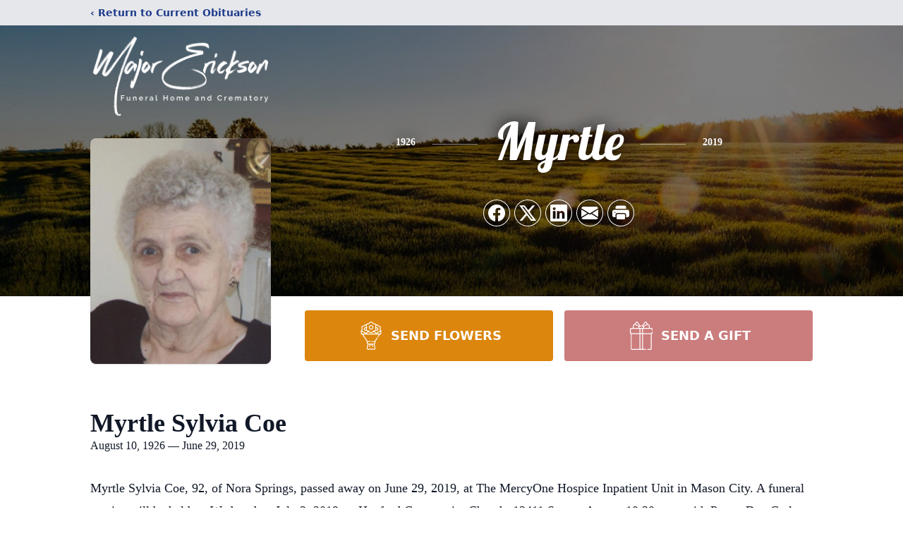

--- FILE ---
content_type: text/html; charset=utf-8
request_url: https://www.google.com/recaptcha/enterprise/anchor?ar=1&k=6Lf67nIjAAAAAJhqlfnjyBDL-a7ss0PY9F-dmfHT&co=aHR0cHM6Ly93d3cubWFqb3Jlcmlja3NvbmZ1bmVyYWxob21lLmNvbTo0NDM.&hl=en&type=image&v=PoyoqOPhxBO7pBk68S4YbpHZ&theme=light&size=invisible&badge=bottomright&anchor-ms=20000&execute-ms=30000&cb=rksxf1w8s1ya
body_size: 48859
content:
<!DOCTYPE HTML><html dir="ltr" lang="en"><head><meta http-equiv="Content-Type" content="text/html; charset=UTF-8">
<meta http-equiv="X-UA-Compatible" content="IE=edge">
<title>reCAPTCHA</title>
<style type="text/css">
/* cyrillic-ext */
@font-face {
  font-family: 'Roboto';
  font-style: normal;
  font-weight: 400;
  font-stretch: 100%;
  src: url(//fonts.gstatic.com/s/roboto/v48/KFO7CnqEu92Fr1ME7kSn66aGLdTylUAMa3GUBHMdazTgWw.woff2) format('woff2');
  unicode-range: U+0460-052F, U+1C80-1C8A, U+20B4, U+2DE0-2DFF, U+A640-A69F, U+FE2E-FE2F;
}
/* cyrillic */
@font-face {
  font-family: 'Roboto';
  font-style: normal;
  font-weight: 400;
  font-stretch: 100%;
  src: url(//fonts.gstatic.com/s/roboto/v48/KFO7CnqEu92Fr1ME7kSn66aGLdTylUAMa3iUBHMdazTgWw.woff2) format('woff2');
  unicode-range: U+0301, U+0400-045F, U+0490-0491, U+04B0-04B1, U+2116;
}
/* greek-ext */
@font-face {
  font-family: 'Roboto';
  font-style: normal;
  font-weight: 400;
  font-stretch: 100%;
  src: url(//fonts.gstatic.com/s/roboto/v48/KFO7CnqEu92Fr1ME7kSn66aGLdTylUAMa3CUBHMdazTgWw.woff2) format('woff2');
  unicode-range: U+1F00-1FFF;
}
/* greek */
@font-face {
  font-family: 'Roboto';
  font-style: normal;
  font-weight: 400;
  font-stretch: 100%;
  src: url(//fonts.gstatic.com/s/roboto/v48/KFO7CnqEu92Fr1ME7kSn66aGLdTylUAMa3-UBHMdazTgWw.woff2) format('woff2');
  unicode-range: U+0370-0377, U+037A-037F, U+0384-038A, U+038C, U+038E-03A1, U+03A3-03FF;
}
/* math */
@font-face {
  font-family: 'Roboto';
  font-style: normal;
  font-weight: 400;
  font-stretch: 100%;
  src: url(//fonts.gstatic.com/s/roboto/v48/KFO7CnqEu92Fr1ME7kSn66aGLdTylUAMawCUBHMdazTgWw.woff2) format('woff2');
  unicode-range: U+0302-0303, U+0305, U+0307-0308, U+0310, U+0312, U+0315, U+031A, U+0326-0327, U+032C, U+032F-0330, U+0332-0333, U+0338, U+033A, U+0346, U+034D, U+0391-03A1, U+03A3-03A9, U+03B1-03C9, U+03D1, U+03D5-03D6, U+03F0-03F1, U+03F4-03F5, U+2016-2017, U+2034-2038, U+203C, U+2040, U+2043, U+2047, U+2050, U+2057, U+205F, U+2070-2071, U+2074-208E, U+2090-209C, U+20D0-20DC, U+20E1, U+20E5-20EF, U+2100-2112, U+2114-2115, U+2117-2121, U+2123-214F, U+2190, U+2192, U+2194-21AE, U+21B0-21E5, U+21F1-21F2, U+21F4-2211, U+2213-2214, U+2216-22FF, U+2308-230B, U+2310, U+2319, U+231C-2321, U+2336-237A, U+237C, U+2395, U+239B-23B7, U+23D0, U+23DC-23E1, U+2474-2475, U+25AF, U+25B3, U+25B7, U+25BD, U+25C1, U+25CA, U+25CC, U+25FB, U+266D-266F, U+27C0-27FF, U+2900-2AFF, U+2B0E-2B11, U+2B30-2B4C, U+2BFE, U+3030, U+FF5B, U+FF5D, U+1D400-1D7FF, U+1EE00-1EEFF;
}
/* symbols */
@font-face {
  font-family: 'Roboto';
  font-style: normal;
  font-weight: 400;
  font-stretch: 100%;
  src: url(//fonts.gstatic.com/s/roboto/v48/KFO7CnqEu92Fr1ME7kSn66aGLdTylUAMaxKUBHMdazTgWw.woff2) format('woff2');
  unicode-range: U+0001-000C, U+000E-001F, U+007F-009F, U+20DD-20E0, U+20E2-20E4, U+2150-218F, U+2190, U+2192, U+2194-2199, U+21AF, U+21E6-21F0, U+21F3, U+2218-2219, U+2299, U+22C4-22C6, U+2300-243F, U+2440-244A, U+2460-24FF, U+25A0-27BF, U+2800-28FF, U+2921-2922, U+2981, U+29BF, U+29EB, U+2B00-2BFF, U+4DC0-4DFF, U+FFF9-FFFB, U+10140-1018E, U+10190-1019C, U+101A0, U+101D0-101FD, U+102E0-102FB, U+10E60-10E7E, U+1D2C0-1D2D3, U+1D2E0-1D37F, U+1F000-1F0FF, U+1F100-1F1AD, U+1F1E6-1F1FF, U+1F30D-1F30F, U+1F315, U+1F31C, U+1F31E, U+1F320-1F32C, U+1F336, U+1F378, U+1F37D, U+1F382, U+1F393-1F39F, U+1F3A7-1F3A8, U+1F3AC-1F3AF, U+1F3C2, U+1F3C4-1F3C6, U+1F3CA-1F3CE, U+1F3D4-1F3E0, U+1F3ED, U+1F3F1-1F3F3, U+1F3F5-1F3F7, U+1F408, U+1F415, U+1F41F, U+1F426, U+1F43F, U+1F441-1F442, U+1F444, U+1F446-1F449, U+1F44C-1F44E, U+1F453, U+1F46A, U+1F47D, U+1F4A3, U+1F4B0, U+1F4B3, U+1F4B9, U+1F4BB, U+1F4BF, U+1F4C8-1F4CB, U+1F4D6, U+1F4DA, U+1F4DF, U+1F4E3-1F4E6, U+1F4EA-1F4ED, U+1F4F7, U+1F4F9-1F4FB, U+1F4FD-1F4FE, U+1F503, U+1F507-1F50B, U+1F50D, U+1F512-1F513, U+1F53E-1F54A, U+1F54F-1F5FA, U+1F610, U+1F650-1F67F, U+1F687, U+1F68D, U+1F691, U+1F694, U+1F698, U+1F6AD, U+1F6B2, U+1F6B9-1F6BA, U+1F6BC, U+1F6C6-1F6CF, U+1F6D3-1F6D7, U+1F6E0-1F6EA, U+1F6F0-1F6F3, U+1F6F7-1F6FC, U+1F700-1F7FF, U+1F800-1F80B, U+1F810-1F847, U+1F850-1F859, U+1F860-1F887, U+1F890-1F8AD, U+1F8B0-1F8BB, U+1F8C0-1F8C1, U+1F900-1F90B, U+1F93B, U+1F946, U+1F984, U+1F996, U+1F9E9, U+1FA00-1FA6F, U+1FA70-1FA7C, U+1FA80-1FA89, U+1FA8F-1FAC6, U+1FACE-1FADC, U+1FADF-1FAE9, U+1FAF0-1FAF8, U+1FB00-1FBFF;
}
/* vietnamese */
@font-face {
  font-family: 'Roboto';
  font-style: normal;
  font-weight: 400;
  font-stretch: 100%;
  src: url(//fonts.gstatic.com/s/roboto/v48/KFO7CnqEu92Fr1ME7kSn66aGLdTylUAMa3OUBHMdazTgWw.woff2) format('woff2');
  unicode-range: U+0102-0103, U+0110-0111, U+0128-0129, U+0168-0169, U+01A0-01A1, U+01AF-01B0, U+0300-0301, U+0303-0304, U+0308-0309, U+0323, U+0329, U+1EA0-1EF9, U+20AB;
}
/* latin-ext */
@font-face {
  font-family: 'Roboto';
  font-style: normal;
  font-weight: 400;
  font-stretch: 100%;
  src: url(//fonts.gstatic.com/s/roboto/v48/KFO7CnqEu92Fr1ME7kSn66aGLdTylUAMa3KUBHMdazTgWw.woff2) format('woff2');
  unicode-range: U+0100-02BA, U+02BD-02C5, U+02C7-02CC, U+02CE-02D7, U+02DD-02FF, U+0304, U+0308, U+0329, U+1D00-1DBF, U+1E00-1E9F, U+1EF2-1EFF, U+2020, U+20A0-20AB, U+20AD-20C0, U+2113, U+2C60-2C7F, U+A720-A7FF;
}
/* latin */
@font-face {
  font-family: 'Roboto';
  font-style: normal;
  font-weight: 400;
  font-stretch: 100%;
  src: url(//fonts.gstatic.com/s/roboto/v48/KFO7CnqEu92Fr1ME7kSn66aGLdTylUAMa3yUBHMdazQ.woff2) format('woff2');
  unicode-range: U+0000-00FF, U+0131, U+0152-0153, U+02BB-02BC, U+02C6, U+02DA, U+02DC, U+0304, U+0308, U+0329, U+2000-206F, U+20AC, U+2122, U+2191, U+2193, U+2212, U+2215, U+FEFF, U+FFFD;
}
/* cyrillic-ext */
@font-face {
  font-family: 'Roboto';
  font-style: normal;
  font-weight: 500;
  font-stretch: 100%;
  src: url(//fonts.gstatic.com/s/roboto/v48/KFO7CnqEu92Fr1ME7kSn66aGLdTylUAMa3GUBHMdazTgWw.woff2) format('woff2');
  unicode-range: U+0460-052F, U+1C80-1C8A, U+20B4, U+2DE0-2DFF, U+A640-A69F, U+FE2E-FE2F;
}
/* cyrillic */
@font-face {
  font-family: 'Roboto';
  font-style: normal;
  font-weight: 500;
  font-stretch: 100%;
  src: url(//fonts.gstatic.com/s/roboto/v48/KFO7CnqEu92Fr1ME7kSn66aGLdTylUAMa3iUBHMdazTgWw.woff2) format('woff2');
  unicode-range: U+0301, U+0400-045F, U+0490-0491, U+04B0-04B1, U+2116;
}
/* greek-ext */
@font-face {
  font-family: 'Roboto';
  font-style: normal;
  font-weight: 500;
  font-stretch: 100%;
  src: url(//fonts.gstatic.com/s/roboto/v48/KFO7CnqEu92Fr1ME7kSn66aGLdTylUAMa3CUBHMdazTgWw.woff2) format('woff2');
  unicode-range: U+1F00-1FFF;
}
/* greek */
@font-face {
  font-family: 'Roboto';
  font-style: normal;
  font-weight: 500;
  font-stretch: 100%;
  src: url(//fonts.gstatic.com/s/roboto/v48/KFO7CnqEu92Fr1ME7kSn66aGLdTylUAMa3-UBHMdazTgWw.woff2) format('woff2');
  unicode-range: U+0370-0377, U+037A-037F, U+0384-038A, U+038C, U+038E-03A1, U+03A3-03FF;
}
/* math */
@font-face {
  font-family: 'Roboto';
  font-style: normal;
  font-weight: 500;
  font-stretch: 100%;
  src: url(//fonts.gstatic.com/s/roboto/v48/KFO7CnqEu92Fr1ME7kSn66aGLdTylUAMawCUBHMdazTgWw.woff2) format('woff2');
  unicode-range: U+0302-0303, U+0305, U+0307-0308, U+0310, U+0312, U+0315, U+031A, U+0326-0327, U+032C, U+032F-0330, U+0332-0333, U+0338, U+033A, U+0346, U+034D, U+0391-03A1, U+03A3-03A9, U+03B1-03C9, U+03D1, U+03D5-03D6, U+03F0-03F1, U+03F4-03F5, U+2016-2017, U+2034-2038, U+203C, U+2040, U+2043, U+2047, U+2050, U+2057, U+205F, U+2070-2071, U+2074-208E, U+2090-209C, U+20D0-20DC, U+20E1, U+20E5-20EF, U+2100-2112, U+2114-2115, U+2117-2121, U+2123-214F, U+2190, U+2192, U+2194-21AE, U+21B0-21E5, U+21F1-21F2, U+21F4-2211, U+2213-2214, U+2216-22FF, U+2308-230B, U+2310, U+2319, U+231C-2321, U+2336-237A, U+237C, U+2395, U+239B-23B7, U+23D0, U+23DC-23E1, U+2474-2475, U+25AF, U+25B3, U+25B7, U+25BD, U+25C1, U+25CA, U+25CC, U+25FB, U+266D-266F, U+27C0-27FF, U+2900-2AFF, U+2B0E-2B11, U+2B30-2B4C, U+2BFE, U+3030, U+FF5B, U+FF5D, U+1D400-1D7FF, U+1EE00-1EEFF;
}
/* symbols */
@font-face {
  font-family: 'Roboto';
  font-style: normal;
  font-weight: 500;
  font-stretch: 100%;
  src: url(//fonts.gstatic.com/s/roboto/v48/KFO7CnqEu92Fr1ME7kSn66aGLdTylUAMaxKUBHMdazTgWw.woff2) format('woff2');
  unicode-range: U+0001-000C, U+000E-001F, U+007F-009F, U+20DD-20E0, U+20E2-20E4, U+2150-218F, U+2190, U+2192, U+2194-2199, U+21AF, U+21E6-21F0, U+21F3, U+2218-2219, U+2299, U+22C4-22C6, U+2300-243F, U+2440-244A, U+2460-24FF, U+25A0-27BF, U+2800-28FF, U+2921-2922, U+2981, U+29BF, U+29EB, U+2B00-2BFF, U+4DC0-4DFF, U+FFF9-FFFB, U+10140-1018E, U+10190-1019C, U+101A0, U+101D0-101FD, U+102E0-102FB, U+10E60-10E7E, U+1D2C0-1D2D3, U+1D2E0-1D37F, U+1F000-1F0FF, U+1F100-1F1AD, U+1F1E6-1F1FF, U+1F30D-1F30F, U+1F315, U+1F31C, U+1F31E, U+1F320-1F32C, U+1F336, U+1F378, U+1F37D, U+1F382, U+1F393-1F39F, U+1F3A7-1F3A8, U+1F3AC-1F3AF, U+1F3C2, U+1F3C4-1F3C6, U+1F3CA-1F3CE, U+1F3D4-1F3E0, U+1F3ED, U+1F3F1-1F3F3, U+1F3F5-1F3F7, U+1F408, U+1F415, U+1F41F, U+1F426, U+1F43F, U+1F441-1F442, U+1F444, U+1F446-1F449, U+1F44C-1F44E, U+1F453, U+1F46A, U+1F47D, U+1F4A3, U+1F4B0, U+1F4B3, U+1F4B9, U+1F4BB, U+1F4BF, U+1F4C8-1F4CB, U+1F4D6, U+1F4DA, U+1F4DF, U+1F4E3-1F4E6, U+1F4EA-1F4ED, U+1F4F7, U+1F4F9-1F4FB, U+1F4FD-1F4FE, U+1F503, U+1F507-1F50B, U+1F50D, U+1F512-1F513, U+1F53E-1F54A, U+1F54F-1F5FA, U+1F610, U+1F650-1F67F, U+1F687, U+1F68D, U+1F691, U+1F694, U+1F698, U+1F6AD, U+1F6B2, U+1F6B9-1F6BA, U+1F6BC, U+1F6C6-1F6CF, U+1F6D3-1F6D7, U+1F6E0-1F6EA, U+1F6F0-1F6F3, U+1F6F7-1F6FC, U+1F700-1F7FF, U+1F800-1F80B, U+1F810-1F847, U+1F850-1F859, U+1F860-1F887, U+1F890-1F8AD, U+1F8B0-1F8BB, U+1F8C0-1F8C1, U+1F900-1F90B, U+1F93B, U+1F946, U+1F984, U+1F996, U+1F9E9, U+1FA00-1FA6F, U+1FA70-1FA7C, U+1FA80-1FA89, U+1FA8F-1FAC6, U+1FACE-1FADC, U+1FADF-1FAE9, U+1FAF0-1FAF8, U+1FB00-1FBFF;
}
/* vietnamese */
@font-face {
  font-family: 'Roboto';
  font-style: normal;
  font-weight: 500;
  font-stretch: 100%;
  src: url(//fonts.gstatic.com/s/roboto/v48/KFO7CnqEu92Fr1ME7kSn66aGLdTylUAMa3OUBHMdazTgWw.woff2) format('woff2');
  unicode-range: U+0102-0103, U+0110-0111, U+0128-0129, U+0168-0169, U+01A0-01A1, U+01AF-01B0, U+0300-0301, U+0303-0304, U+0308-0309, U+0323, U+0329, U+1EA0-1EF9, U+20AB;
}
/* latin-ext */
@font-face {
  font-family: 'Roboto';
  font-style: normal;
  font-weight: 500;
  font-stretch: 100%;
  src: url(//fonts.gstatic.com/s/roboto/v48/KFO7CnqEu92Fr1ME7kSn66aGLdTylUAMa3KUBHMdazTgWw.woff2) format('woff2');
  unicode-range: U+0100-02BA, U+02BD-02C5, U+02C7-02CC, U+02CE-02D7, U+02DD-02FF, U+0304, U+0308, U+0329, U+1D00-1DBF, U+1E00-1E9F, U+1EF2-1EFF, U+2020, U+20A0-20AB, U+20AD-20C0, U+2113, U+2C60-2C7F, U+A720-A7FF;
}
/* latin */
@font-face {
  font-family: 'Roboto';
  font-style: normal;
  font-weight: 500;
  font-stretch: 100%;
  src: url(//fonts.gstatic.com/s/roboto/v48/KFO7CnqEu92Fr1ME7kSn66aGLdTylUAMa3yUBHMdazQ.woff2) format('woff2');
  unicode-range: U+0000-00FF, U+0131, U+0152-0153, U+02BB-02BC, U+02C6, U+02DA, U+02DC, U+0304, U+0308, U+0329, U+2000-206F, U+20AC, U+2122, U+2191, U+2193, U+2212, U+2215, U+FEFF, U+FFFD;
}
/* cyrillic-ext */
@font-face {
  font-family: 'Roboto';
  font-style: normal;
  font-weight: 900;
  font-stretch: 100%;
  src: url(//fonts.gstatic.com/s/roboto/v48/KFO7CnqEu92Fr1ME7kSn66aGLdTylUAMa3GUBHMdazTgWw.woff2) format('woff2');
  unicode-range: U+0460-052F, U+1C80-1C8A, U+20B4, U+2DE0-2DFF, U+A640-A69F, U+FE2E-FE2F;
}
/* cyrillic */
@font-face {
  font-family: 'Roboto';
  font-style: normal;
  font-weight: 900;
  font-stretch: 100%;
  src: url(//fonts.gstatic.com/s/roboto/v48/KFO7CnqEu92Fr1ME7kSn66aGLdTylUAMa3iUBHMdazTgWw.woff2) format('woff2');
  unicode-range: U+0301, U+0400-045F, U+0490-0491, U+04B0-04B1, U+2116;
}
/* greek-ext */
@font-face {
  font-family: 'Roboto';
  font-style: normal;
  font-weight: 900;
  font-stretch: 100%;
  src: url(//fonts.gstatic.com/s/roboto/v48/KFO7CnqEu92Fr1ME7kSn66aGLdTylUAMa3CUBHMdazTgWw.woff2) format('woff2');
  unicode-range: U+1F00-1FFF;
}
/* greek */
@font-face {
  font-family: 'Roboto';
  font-style: normal;
  font-weight: 900;
  font-stretch: 100%;
  src: url(//fonts.gstatic.com/s/roboto/v48/KFO7CnqEu92Fr1ME7kSn66aGLdTylUAMa3-UBHMdazTgWw.woff2) format('woff2');
  unicode-range: U+0370-0377, U+037A-037F, U+0384-038A, U+038C, U+038E-03A1, U+03A3-03FF;
}
/* math */
@font-face {
  font-family: 'Roboto';
  font-style: normal;
  font-weight: 900;
  font-stretch: 100%;
  src: url(//fonts.gstatic.com/s/roboto/v48/KFO7CnqEu92Fr1ME7kSn66aGLdTylUAMawCUBHMdazTgWw.woff2) format('woff2');
  unicode-range: U+0302-0303, U+0305, U+0307-0308, U+0310, U+0312, U+0315, U+031A, U+0326-0327, U+032C, U+032F-0330, U+0332-0333, U+0338, U+033A, U+0346, U+034D, U+0391-03A1, U+03A3-03A9, U+03B1-03C9, U+03D1, U+03D5-03D6, U+03F0-03F1, U+03F4-03F5, U+2016-2017, U+2034-2038, U+203C, U+2040, U+2043, U+2047, U+2050, U+2057, U+205F, U+2070-2071, U+2074-208E, U+2090-209C, U+20D0-20DC, U+20E1, U+20E5-20EF, U+2100-2112, U+2114-2115, U+2117-2121, U+2123-214F, U+2190, U+2192, U+2194-21AE, U+21B0-21E5, U+21F1-21F2, U+21F4-2211, U+2213-2214, U+2216-22FF, U+2308-230B, U+2310, U+2319, U+231C-2321, U+2336-237A, U+237C, U+2395, U+239B-23B7, U+23D0, U+23DC-23E1, U+2474-2475, U+25AF, U+25B3, U+25B7, U+25BD, U+25C1, U+25CA, U+25CC, U+25FB, U+266D-266F, U+27C0-27FF, U+2900-2AFF, U+2B0E-2B11, U+2B30-2B4C, U+2BFE, U+3030, U+FF5B, U+FF5D, U+1D400-1D7FF, U+1EE00-1EEFF;
}
/* symbols */
@font-face {
  font-family: 'Roboto';
  font-style: normal;
  font-weight: 900;
  font-stretch: 100%;
  src: url(//fonts.gstatic.com/s/roboto/v48/KFO7CnqEu92Fr1ME7kSn66aGLdTylUAMaxKUBHMdazTgWw.woff2) format('woff2');
  unicode-range: U+0001-000C, U+000E-001F, U+007F-009F, U+20DD-20E0, U+20E2-20E4, U+2150-218F, U+2190, U+2192, U+2194-2199, U+21AF, U+21E6-21F0, U+21F3, U+2218-2219, U+2299, U+22C4-22C6, U+2300-243F, U+2440-244A, U+2460-24FF, U+25A0-27BF, U+2800-28FF, U+2921-2922, U+2981, U+29BF, U+29EB, U+2B00-2BFF, U+4DC0-4DFF, U+FFF9-FFFB, U+10140-1018E, U+10190-1019C, U+101A0, U+101D0-101FD, U+102E0-102FB, U+10E60-10E7E, U+1D2C0-1D2D3, U+1D2E0-1D37F, U+1F000-1F0FF, U+1F100-1F1AD, U+1F1E6-1F1FF, U+1F30D-1F30F, U+1F315, U+1F31C, U+1F31E, U+1F320-1F32C, U+1F336, U+1F378, U+1F37D, U+1F382, U+1F393-1F39F, U+1F3A7-1F3A8, U+1F3AC-1F3AF, U+1F3C2, U+1F3C4-1F3C6, U+1F3CA-1F3CE, U+1F3D4-1F3E0, U+1F3ED, U+1F3F1-1F3F3, U+1F3F5-1F3F7, U+1F408, U+1F415, U+1F41F, U+1F426, U+1F43F, U+1F441-1F442, U+1F444, U+1F446-1F449, U+1F44C-1F44E, U+1F453, U+1F46A, U+1F47D, U+1F4A3, U+1F4B0, U+1F4B3, U+1F4B9, U+1F4BB, U+1F4BF, U+1F4C8-1F4CB, U+1F4D6, U+1F4DA, U+1F4DF, U+1F4E3-1F4E6, U+1F4EA-1F4ED, U+1F4F7, U+1F4F9-1F4FB, U+1F4FD-1F4FE, U+1F503, U+1F507-1F50B, U+1F50D, U+1F512-1F513, U+1F53E-1F54A, U+1F54F-1F5FA, U+1F610, U+1F650-1F67F, U+1F687, U+1F68D, U+1F691, U+1F694, U+1F698, U+1F6AD, U+1F6B2, U+1F6B9-1F6BA, U+1F6BC, U+1F6C6-1F6CF, U+1F6D3-1F6D7, U+1F6E0-1F6EA, U+1F6F0-1F6F3, U+1F6F7-1F6FC, U+1F700-1F7FF, U+1F800-1F80B, U+1F810-1F847, U+1F850-1F859, U+1F860-1F887, U+1F890-1F8AD, U+1F8B0-1F8BB, U+1F8C0-1F8C1, U+1F900-1F90B, U+1F93B, U+1F946, U+1F984, U+1F996, U+1F9E9, U+1FA00-1FA6F, U+1FA70-1FA7C, U+1FA80-1FA89, U+1FA8F-1FAC6, U+1FACE-1FADC, U+1FADF-1FAE9, U+1FAF0-1FAF8, U+1FB00-1FBFF;
}
/* vietnamese */
@font-face {
  font-family: 'Roboto';
  font-style: normal;
  font-weight: 900;
  font-stretch: 100%;
  src: url(//fonts.gstatic.com/s/roboto/v48/KFO7CnqEu92Fr1ME7kSn66aGLdTylUAMa3OUBHMdazTgWw.woff2) format('woff2');
  unicode-range: U+0102-0103, U+0110-0111, U+0128-0129, U+0168-0169, U+01A0-01A1, U+01AF-01B0, U+0300-0301, U+0303-0304, U+0308-0309, U+0323, U+0329, U+1EA0-1EF9, U+20AB;
}
/* latin-ext */
@font-face {
  font-family: 'Roboto';
  font-style: normal;
  font-weight: 900;
  font-stretch: 100%;
  src: url(//fonts.gstatic.com/s/roboto/v48/KFO7CnqEu92Fr1ME7kSn66aGLdTylUAMa3KUBHMdazTgWw.woff2) format('woff2');
  unicode-range: U+0100-02BA, U+02BD-02C5, U+02C7-02CC, U+02CE-02D7, U+02DD-02FF, U+0304, U+0308, U+0329, U+1D00-1DBF, U+1E00-1E9F, U+1EF2-1EFF, U+2020, U+20A0-20AB, U+20AD-20C0, U+2113, U+2C60-2C7F, U+A720-A7FF;
}
/* latin */
@font-face {
  font-family: 'Roboto';
  font-style: normal;
  font-weight: 900;
  font-stretch: 100%;
  src: url(//fonts.gstatic.com/s/roboto/v48/KFO7CnqEu92Fr1ME7kSn66aGLdTylUAMa3yUBHMdazQ.woff2) format('woff2');
  unicode-range: U+0000-00FF, U+0131, U+0152-0153, U+02BB-02BC, U+02C6, U+02DA, U+02DC, U+0304, U+0308, U+0329, U+2000-206F, U+20AC, U+2122, U+2191, U+2193, U+2212, U+2215, U+FEFF, U+FFFD;
}

</style>
<link rel="stylesheet" type="text/css" href="https://www.gstatic.com/recaptcha/releases/PoyoqOPhxBO7pBk68S4YbpHZ/styles__ltr.css">
<script nonce="wuUmA5T6YgIQf9RRcVBXEw" type="text/javascript">window['__recaptcha_api'] = 'https://www.google.com/recaptcha/enterprise/';</script>
<script type="text/javascript" src="https://www.gstatic.com/recaptcha/releases/PoyoqOPhxBO7pBk68S4YbpHZ/recaptcha__en.js" nonce="wuUmA5T6YgIQf9RRcVBXEw">
      
    </script></head>
<body><div id="rc-anchor-alert" class="rc-anchor-alert"></div>
<input type="hidden" id="recaptcha-token" value="[base64]">
<script type="text/javascript" nonce="wuUmA5T6YgIQf9RRcVBXEw">
      recaptcha.anchor.Main.init("[\x22ainput\x22,[\x22bgdata\x22,\x22\x22,\[base64]/[base64]/[base64]/[base64]/[base64]/UltsKytdPUU6KEU8MjA0OD9SW2wrK109RT4+NnwxOTI6KChFJjY0NTEyKT09NTUyOTYmJk0rMTxjLmxlbmd0aCYmKGMuY2hhckNvZGVBdChNKzEpJjY0NTEyKT09NTYzMjA/[base64]/[base64]/[base64]/[base64]/[base64]/[base64]/[base64]\x22,\[base64]\\u003d\x22,\x22wpPCkcODw59iKDJjwpfDv8KEeRtLeWHDqsOMwo7DgzJvLcK/wo3DjcO4wrjCl8KELwjDhmbDrsOTNcOyw7hsV2E6YSLDn1pxwpbDhWpwVsOHwozCicOfUDsRwqc2wp/[base64]/DhCIQw7o/w6JsX8KkIwDCosOuB8KtwpnDo8OQwqgBR3/[base64]/[base64]/CgC1Zw4ZKw5XCrMKebgRXeMKGwoQoJXvDuG7Cqi3DtSBOFRTCrCkVb8KiJ8KlQ0vClsKDwp/CgknDnMOsw6RqVCRPwpFTw67Cv2J/w5jDhFYAbyTDosKlBiRIw71hwqc2w7nCkRJzwp/[base64]/[base64]/UsOywpsrw79iw5XDmUDDiMO3OsO/[base64]/Cs2DDnMOITMOnL8Kvw4/Dm8OiHcO0w5xEHsO/G1rDszo1w40iUcOmX8O0ekobw70FAMKzDUTDlcKSQzLDv8KkS8ORcGrCnnVqHTvCsTDCvFxkdcOuY0Few4LDnSnCnsOrw6osw79+wpPDqsOXw5tAQGbDosORwozDpm3DhsKDYMKGw7rDvUHCklrDu8Opw5XDrxJWGMK6BBTCpl/DksO6w5rCoTY3cVbCpHTDqsO7IsOrw77DoA7ConXDnCBFw4jCucKcR3bCmR8VYh/DpMK6VcKnJnjDpBnDusKWQsKyMsKKw43DrncDw6DDjsKfOwc0w7rDvCTDhUd6woFywobDuEdhOy/[base64]/wpsAw7jDq2Nrw5trdcKEwowQSUY5w6oiR8OCw7h1AcKlwpDDmcOww5BfwoojwoNXf2g2J8O/wpMUJcKHwpHDp8KMw55PAMKKIy0nwqYRZ8Oow5bDgiALwpHDhl8hwqowwonDm8OMwpXCr8Kqw5LDplhCwpfChgQHEi7CosKSw5EfKGN/UHLCrT/[base64]/DmAbCriTDiExyMFB/MMKLBw7CtV3Cm0nChsKEc8ObdMOywrAxC2HDuMK+w6zDkcKFI8KXw6BWw67Dv33CvR5+MXdywpTCtcOCw7/CpsOcwrU0w7tvHcKLNlTCusKSw4oCwrLCjUrDm0MUw6HDt1BuSMK2w5PCv2FAw4QhFMKRwoxyLj0oSzdwO8KiQXxtXsOnwp9XfjFHwpxxwqzDmsO5McKvw6DCsUTDpcKbCsKQwoc+RsK2w6hPwrkOV8OHS8KdbWPCu07DvgLCiMORRMOhwr9+WMK7w7USb8OyLcOdbw/DvMOhWBLCryzDocKfZDTCuil2wqcuw4jChcOOFQHDpMKkw6tww7nCsS3DvyDCmsK/[base64]/L8OuwpbCmMOBahLCv0nCpMO/[base64]/CkR/[base64]/Dvj00wrvCgXoMw5DCpDrDkHnDhRDCp8KUw4ZpwrvDnMKzEzrCmFjDpwFaNHDDrsOfwpXCuMKjAcKbw7lkwoDDlwV0w6zCqk8AP8OMw6rDm8KUQcKew4E4wrzDvMK8QMKxwq/[base64]/[base64]/[base64]/w5AXfEZlUsKGw5FoHitoCX/[base64]/Cp8O8MQIeYsKZI8KZJsKAMAV4G8Kzw5PCqjfDpMOjwpl9PMO7HWI1dsOiwpPCnsOkbsO0w4cTI8OLw5EeWHTDiVLDuMOUwr5LH8KAw4coSCt/wrk5JsKDE8Okw5IAe8KHMjIJwoLCo8KCwp9Vw43Dj8OrV3TDoHfCu3hOecKyw7t3w7fCnFIlQ1kwKEYHwoMHeWZ1PcOZF2EfNFHCisK1CcKiwp/DlcOQw6jDmwYuF8Kvwp7CmzFFOMOYw79TCFLCqCN6Qm9vw7XChsKqw5PCglXDlREeEsKQZw8BwqDDjAduwpLDpUPCtTVRw43CnQtNXAnCoGA1wrrCjmLDjMKtwpYxDcKkwopqeBbDnSDDvR1kHcKtw5kaBMOzIDg7N3RSHxDDiEJJJ8O6PcOKwrQBBjIJwq8ewo/CvyhCB8KTQsKAXmzCsCdSJMKDw6TCm8O/K8OGw5Rxw7jDiB4Nf3doFsOYH0LCuMKgw7YnIsOYwocMCCklw6LCosOIwpjCr8ObCMOww6tzD8KVwqrDmlLCh8KvFMK4w6Ycw6HCjBZ+bATCqcOED0RDR8OVRhluG1TDjj/DtsO5w7/DlQhWH2YxEyDCjsOTHcKPZDcWw4sOLMOew4ZuDMO9HsOvwodiO3J/wqDDvMOJWyvCssKowo4qwpHDmcKkw6nDlW3DkMOUwod6HMK8QlzCkcOCw6/DigRZIMOIw5RlwrvDvxg1w7DDj8Ktw6zDosKnw5s+w6fCicOHw4VOXgJWLlE4Yy7CgiBvPDIdcwhKwqIpw4QcKcORw40VYTXDhMO1N8KFwoQlw6kkw6HChsKXayxMM0HDhUsCw5zCjQMEw67DlcO6ZsKLByvDnMO/YGDDkWkRfEfDkcK6w7g3f8OUwoQSw4BqwrF0w7LDpMKyZcKEwoMkwr0aRMOvCsK6w4jDmMKXD3NEw77CvlAkWEFRSMKpYhFqwrnDvnrCmgZtYMOUYcKlSgvDilLDt8O2w53CosOQw4U/PnPCugBewrB1Vw0lBsKTeGNNDV7Dli86G3V6EyJZbhUcPRPCqBo1VcOww7t+wrPDpMOTBsOswqcbwr18LGDCvsOVwohyPg/CpWw3wprDq8KKIMOWwpJFM8KJwojDpcOrw73DmB7Cu8KGw5lxYR/DhMKmS8KpBcKuQVNTJj9wHijCgsKhw7fCqj7Dj8KrwqRXesK+wqJeNcOoYMOCH8KgfGjDgWnDqsK2KzDDgsKpWhNkCsKjNx5WS8O0PwTDo8K5wpYTw6PCjcK5wpk/[base64]/[base64]/DincWKFDDq0NJZFYFw51qKDUAwopwaS/Dm8KvNTwaOU1tw7zCujpmesKlwq8iw5vCsMOuORZxw4PDuCN9w7caIUzChxdyacOkw6x2wr/DrcOxVcOjGyjDqWplwo/CmcKtVnJfw67Co24Dw6rCk0PDqcKLwrMQJsKIwoIcQMOvHybDoy9Iw4FOw7VJwrzCgi3Dt8KeBlbDoxLDpB/DvgPCnllywpAQc3DCnU7CiFUjKMKhwq3DnMKfFQ/Dhkd+w7bDtcOKwrRQHX7Dr8KMZsKxIcOywoFOMj7CvcKlRSTDhMKGWExJVcObw6PCqC3DicKTw43CkgvCpDomworDk8KuFcOHw6TCvMKEwq7CmHPDgwpZOMOcDW/[base64]/[base64]/DsK8AyxCN1rDoQJzUAwMYCkURArDmDLCry7Cgi/[base64]/ClkHDlcOJw7zChlLCt8KmwqRjwqlDwotmwplCUcO4QWXCqsODZml5d8K/w7R+R18Yw6MGwrfDomdkXcOrwoAdw69sD8OHasKjwrDDlMOnRG/CqH/[base64]/DnsKwUlbCocOBw6AKwoMbw7pjw4k1w4bDg2/[base64]/[base64]/CnQZJHDAGw542G8KrLMKkwoYFw7UXdMKnw5DCpD7CsD/Ds8Kqw4bCh8OjLTfDjSzDtCR2wpJbw44HDlcuwrbDh8KoAX1+IcOswrVCa2R9wooIBBXCnQVnYMOaw5Qfw79AesORUMKfQQUgw5fCgFpELQg3csK4w78BU8K2w5DCpHEcwrnCqsObw5dXw5BpwqjDl8KKwp/CssKaNDPCoMOJwo0fw6IEwrNVwqN/RMOIRcKxwpEfwp9BITnDkTvDr8KQScOnTUwtwp4tSsKyejrCohItSMOsJMKpTMKUYcO3wp/DrsOuw4HCtcKOKsO4SMOMw5DCiVojwobDmSvDg8KyQ2/DmXtYL8OQYsKbwqzCiQVROsKMI8KGwoMQfMKjTxovABLClQRUwp7Do8KzwrdRwqoeZwdHV2LDhUrDnsOmw70+VjcBwozDhzvDl3J4bwUpe8OcwpNqKUxWAsOewrTCn8O/fcO7w50lIhgfUMOTw5MTNMKHw7LDkMO+DsOBFA5Pw7XDkX3CjMK4ByLDsMOWZlIsw6TCi3TDoljDjVAZwptlwqUFw658wofCpALCjA3DpCZkw5Ezw44xw4nDoMK1wqDClsO/GgnDnsO+Wi89w4V/wqNPwo1+w5ANPFNaw4zDjMOJw6jCnMKewp89f0lxwqx4fVPCjcOVwq/CqsKywqkGw5EmGlVEESZzawJdw6tmwqzCrcKZwqXCnQ7DpcKWw6LDqnt5w4hNw4l3wo3DkSfDg8K6w4XCssOzwrzCmgMnEsO6VsKbw6xEecK/[base64]/Du14QG8O7YcKyK8KTwrUEw5TDl2XDlDEYw4BrZ2vCnl56RgnDscKmw7JawoQgD8K4WMK1w6rDtcKxEXPCnsOwXMOvAzEgLsOFTwB5GsO7w4YywobCmTrDvEfDjBJsK0QVa8KKw4/DssK5bEbDn8KvPcOfNsOCwqHDvzw6dXRdwpDDnsO6wqJDw6jDsxDCsA3DjwE6wqjCk0/CgRnCmWE1w4hQCy9dwrLDpmnCusOhw7LCizXDrsOkMsOqWMKYw54CWU8fw6RjwpoyTVbDnFHCj3fDtgDCqgjCjsKLNcKdw5omwonDs1vDiMK/[base64]/DkcOdGy97wozDt8K8wp/CvMOmD2/CrsOCchDDvXDDoEjCqsK9w57CmBZewqwWaRVUOcKZBGjDjHoLXnfDssOMwo7DlcKkQDjDl8O7w6sNJ8KHw5rDocOmw6vCi8K1c8Ogwrl3w7E0w6DCqsO1wqXDiMKVw7DDj8KOwqvDghlOJDTCt8O6fsK3HGVhwqN8wp/CpsOKw6TDtzzDgcKGwq3DolhKK0xSLkLDohDDm8KDwpg7w5QpDMKIwqnCvcO1w60Zw5FOw6shwqp5woJmKsOwGsKjU8OQXcK/woM0C8O7Q8OWwqfDrSfCksOQFX/CrsOtw5I5woZuAUJSUS/[base64]/[base64]/CkVvCssKBwq1xwpNSOMO+EyvCizFjwpTCg8ONwpLCljXDg1UYeMKWfsKFBMOCasKaB2LCjhMIOjQ+fUfDkxdrwqjCu8OCeMKUw40kX8OAMcKHDcKSXlBPHzpGLBnDrno9wpt5w7/[base64]/PMO2w6pUM8OqwqMPwr/DscKzYBpEfcOSEMOhw6/Di3Rlw44ZwoXDrHTDmlJDbMKFw4Zvwo8ACXjDusOAXlXDo2lTe8KzTH/[base64]/DAQww7rDo2MuGsKLw5dBHcKzZGjDogLCgXrCgUlSEW3CvMOSw6IRO8KnE23Cg8KSKC4NwoDDosObw7LDqFjCmH9ww6F1V8KTO8KREDFAwqnClS/DvsOtJl7DoENdwovDj8K+wpclJcOnKnXClMK1T33CsG1xXsOOOcKRwqbDnsKbbMKuYMOMK1hKwqPCiMK6woXDrMKeDQ3DjMOBwo9VCcKUw5jDqMKAw7x0OwXDiMK2AhYYaSrCgcKcw7bDmcKiHhYtb8KVN8OgwrU6wq4pVkTDq8OuwpsIwrHCm3vDsj3Ds8KMfMK/[base64]/DkCnDnsOGw49FGRjCqHfDpklEwoJ5fMKsScKpwqYgVxEESMKIw6R2HMKcKD/DqwXCuQMEBRkGSMKCwqdWWcK7wpVZwpVYwqbCsVcow510QDvCksOneMKUXwvDlRMWAEDDqDbCpMObUMOWAh0yV3nDmcK7wpbDoQ3CshQRwqbClw/Ck8Kdw6jDmsOFFsOWwpvDrsKCSR8/AsKyw4HDmx1zw7LDqVDDrcK4dnvDq04TZmE2w7bCq37CpsKCwrTDt0twwokjw7V3wpQ9dFjDkQjDnMKiwp/[base64]/[base64]/w7zDujrDkDsgwrrCmhYSw5p2Rm8/w6kYw4N5DkDDtBjCucKiwrDCoWvCqcK/OsOrBmxgEsKFYsOdwrjDsiPCjsOTIcKxKDLCm8OlwozDrcKzFUnCjMO8S8K+wr1Fw7bDksONwoTCksOJQi7DnELCk8Krw5cmwofCrMKMJTILUWxCwqrCv25aLyLCqHh1wrPDjcO6w69dKcO7w5pUwroDwpQ/aXDClcK1wpZ8b8OPwqMDQMKAwp5xwpLChgw8PsKIwo3Cm8OLw7h2wrXDrxTDvmUBBT4IRBrDqsKTwpNmTEBEw5HDlMKowrHCq2nCucKhVnFlw6/DmkQhAMK0worDusOfbcOzKsOBworDn3VEO1nDtxbDscO9woHDjx/CvMKRIjfCsMKjw4oCd2vCj0/Dh1LDu2zCgyIqw7PDsTxGSBtfVMKtakAECQTDisORSlY2HcKdCsK0w7gEw7BHC8OZaEhpwozCq8KJbAvCrsKWcsK2w5ZXw6A5UBoEwq3CkkrCoR1Mw7MAwrUbecKsw4VKbXTClcKBVA80w7rCrcOYw5jCkcOmw7fDvH/DnU/CtnfCvDfDrsOwZzPCjnktW8KowoVvwqvCjHvCjMKrZHjDhBzDgsOQS8KuMcK7wqXDiGkCw6plwokOOMO3wqRdwprConPDmsOkAHTCpQYrOMOPEX7Dm1A/GltES8KpwoHCp8Onw4VbM3/CnMK1VQcXw7gwLQfDpFbCmMOMWcKzQcK0ccOiw7bCkhPDilDCo8Kuw4BHw5JaMcK+wqbCmF/Do0/[base64]/[base64]/w5fDq8O9w4LCrGwfw4EjJkZtYAkfWMKLQcKDNsKhWcOJXiEiwqE4wrHCkcKFTMOrRcOhwqVoJsORwpMDw43CscOEwp5Owro2wrDDgUYmT2nClMKJR8Osw6bDtsKJbMOlc8OxMxvDt8Ktw7vDkxxAw5fCtMKWLcOjwoo7AsOkwozCsQxwYG8tw7Fgb2DCgA8/w6/[base64]/[base64]/DvHRRw6TDoEHCnDrDjsKJcsKswpPDkHc4IknDrngDJcOvJMOWWXNxHEHDnhQAKnbCoSBkw5xMwo3CtcOWY8OrwpLCo8OnwonColRbAcKNREPChwEFw5jCqcKkXkAcesKhwpInw7IOKjLDpsKZDcKtb2LCuUTDmMK1w71KOVsMfHZuw7dwwqdewp/DrsKZw6XCvBjDtStAVsKaw5oIdQPCvMOuw5URCDttwoYiSsK8SCjCvSAYw7/[base64]/Cj8Kxw5fDrMOvLcOiBDQ4KRFZEmDDmwcsw5/[base64]/DicKJw5B8wplXD8O2XzjCpCbDkMKywqtmQX7Cj8OLw7YkMcOEwq/DoMOlZcOlwpHDghBowqfDlVxYIcOxwo/CocO/[base64]/DkhfDicKewrEMw60xZcKvHRLDpQEHLcKrJUwFw6fCtcOJNMKSY38HwqlMCmHCksOeYwzDkT9MwrPCrcK8w6olwoHDv8KaXMObdV7DvlvDi8OSwqjCuEo2w5/Dj8OtwqfCkS0iw7UJw5wFAsKvYcKLwobDvHEVw5Q9wpXCtSouwp3DlMKLWQ7DosOVJcOkWxkLAnbDiXZiwrTDncOyCcOUwqjCksKPBwIIw74Zwr4VQMOwOMKsQGoFIsKBDng1w4Q7DMO4w6DCkFMTdMKFZcOQMMKBw7MEwrUzwovDgcODw6nCpig/[base64]/DmGjDi8K/w63Du8OawrsUNFnDncKjdUrDrFVjZHZ+AMKrJsOMVsOsw5zCgwLDuMOgwoDDpB9HSnh+w5zCrMKKDsOPO8K2w4oDw5vCl8KTWcKTwocLwrHCmho8FAd9w6XDqQ8JVcOKwr8pw4HDrMKjcRlQfcK3FxPDv2bDmMOhVcKBAB3DusOIwrbDkkTDrcKnVEQ/[base64]/DpsKOwprDhhFCwqtbw6hWPTjCocOWwo/Co8K7wrgcLcKowq7Dk1DDiMKjHykwwpnDpkwBAcKuw5hIwrthX8OBWS9yb3I9w7Blwo3CjwYrw7TDisKXMF/Cm8Krw5vDtsKBwpvClcKEw5ZkwrNcw5HDnl5nw7HDi3IVw5PDl8KAwpY+w4/Ckz56wpfCo2/[base64]/[base64]/[base64]/YV7CkcKdYsObbmDClS7CncKPCsO+wqLCswooSEZswpzDvsO5w4PDlsOuwoXChsKwTXh/[base64]/wq57CcKHd8K5wp3DtT3Ck3XDs0ZmAQs5BDbCtMOKHcOoJ2JPHlXDiy4iHSIHwr4BVn/[base64]/w4bDhEthw77DoGVgw5jDlsOaJW7DrWLClcKwPUUsw47CicO0wqU2wqnDhcOHw7p3w4zCksKFDQNASShXMMKNw5nDgkkLw4otM1TDkMOxRMK5MsOERENHwr/Di1lwwpTClBXDi8OEw7ErQMOmwqd1Q8KSc8K3w68uw4DDgMKpdBPDjMKnw4PDjsOAwpTCh8KKQxcBw6U4cGrDmMKOwpXCnsKpw6DCgsO+wqrCiw3DgRsXwpzDkcO/FS0DQWLDoRlowoTCvMKdwpzDklPCu8Kww5JNw4/[base64]/CpQ/CuFRVw5zDn39lWMKIwr7DiMKOwpNuw51iwrzDhMK9woHCscOsGcKCw5fDocO0wrE0aDHClsK7w7LCvcOEB2fDqMO4wojDn8KPfxXDogV+wrZQPsKBw6fDnCJmw68IcMOZW1wMU3FdwqrDlHQtFcOpVcKdP3YDU2RTM8OGw7HCicKOcMKMBQxAKUTCiBs+YzXCvMK9wo/CkUfDr0/[base64]/DrcOcwqspw6/DuSJ5DMKaw5howpHCksKMw5PDs1kuw67CrMKiwoBkwqN6IMOZw7HDrcKOPcOVGMKcwpzCu8Kkw51Sw4PDl8KtwpVzYcKqS8KidsObwqTDmEbCusORLxLDpF/Crw8nwoPCkMKZKMODwoUhwqgtJH48wpIVLcKyw58IE0UCwrMNwoHDrGjCn8KXFEg6w7fCuTROAcOMwqTDk8OwwrXCkkbDgsKnRh5hwr/DvG5dAMKpwqFQwrXDoMOqw505wpR0wpXCmRd+bDXDisOqAC0Xwr/CvMKfMTlkwpvCmlPCpA4oIxbCilIyDxXCvljCuzpUBHLCkcO/wq7ClBfCp0gNBMOnw64kIMOywrIGw53Cs8OPMA19wqDCiEDCgErCkGvCjSYtTMOXLsKVwrQ/w6PDrxFswqzCrcKOw5nCkiDCrgp9HxTCnMOLw44OPV9gFcKbw7rDggXDhBUfdS/DisKqw6TCjMOPSMOaw4LCqwkAwoNOJ0wFG1bDtsOxS8KIw6h6w4DCqAXCgmfDtXgLd8KsayoqZE8iTcOZMMKhw5jChn7DnMKOwpRAwojDhDXDk8ObBMOiJMOPMn5tLToFw4EfVFDCksKoXEw6w5bDs1BBWsObXk/DiQvDpWkpesK3PinDv8OxwqHCnms/woDDhwZQNcOVbnc6RlDCgsO9wrwOWwLDkcKywpDCucKgw7Qhw4/DpcOTw6DDkGTDscKHw5bCmhbCqsK4w77DpcOZHUTCscKxFMOGwq5oSMKrGcO0N8KLNV4Lw642WcKvTXfDq1fCnE3CtcOPPSDCu3jCqsOIwq/CmF7CpcOJw60JO14Rwqwzw6MywozCvcK5eMK/JMK5HRHCkcKObMObUT1nwpbCusKbwpbDoMKVw7/DhMKrwoNEwqnCpcOteMO2LsO8w7hRwq8RwqAHAHfDlsOHa8Ojw5RIwr5kwps/dhtOw7oZw7RiLsKODEsaw6vDs8Otw7nCosKZMgTCvS3DkDjCgFXCvcKlZcOHd1DCiMOmL8KMw6FkFSHDmX7DpRjCsC4awq/CqzxFwrXCs8Klwo5jwrtVAADDq8KYwrkgBTYgNcK7wrnDvMKdOsOtOsK4wpkYEMOuw4vDrMKsK0dxwpPCkgt1Xytmw43DjsODMcOtVxXDl2VYwrgRGkHDusKhwo13R2MeIMOCw4kIcMKbdsK1wpRow4Z4ZjnCnAhHwoPCtsKHb1o7w5wlw6ttFsK/wrnDiUTDq8OGUcOcwqjCkAFcChHDrsOowpTCpTLDni02wopSMyvDncOyw4ttHMODKMKzXWoWw4/[base64]/DqUx0fBfCscKsWxh0wrbCusOKwrl5w6zCicKTwoTCh1t+TE44wp4QwoXCrgwgw40ew4kxw7bDiMOvasKGd8K6woHCtMKFw57CqHJ4w7DCt8OTXCABNsKdFmTDujPCqQPCh8KJScKcw6jDhMOacVPCucOjw519OMKJw6/DkEPCqsKGHlrDtzTCsy/Dr1PDusOgw61ww4PDvwTCiWJGwrw7w74LG8KbeMKdw4BIwoUtwqnCr1zCrjMdwrnCpHvCnFLCj2gew5rDoMOmw51YSFzDtCDCpMKEw7wGw4/[base64]/HcOVYwEGBl/CtQDDq8KHwrnDhHF1wo3CsmHDv8KnFUfCr8OWLsOfw7UhAVnCiSUNBG/Dn8KWIcO9w50jwotCE3Rhw43CocOADMOYwrJywrPChsKCT8OIcipywpQObsOWwqDCphDCrcOkfMOJSl/DlHlpdcOzwp0ZwqHDqMOFMnRvEmIBwpxYwqkKM8O3w50Rwq3DrEN/[base64]/wozCujTDt23CusOPDMOiScKKw6RfPn/Dm8O/dGXChcO/[base64]/DkWDCncK7asOhw73DncKQwqbCtsOmwobCkG9vwpwdeG/Cu0VQYE3DvTnCs8KWw7TDhkUywpwsw7UTwp4bacKKSsOhGC/[base64]/[base64]/Cv8KEIGzDpCoiwqbDn8OfwpHChcOYGRE5w51AwqzDr2l+WsOvwp7CjksVwo9Jw4w0UsOpw7vDrXtKfmBpCMKrE8OOwrsgIcOSYlTDtMKiNMOzPMOIwpEmTsOmRsKPw6hSbTbDuz/DgztDw4kme27DusKlX8Kuwp07d8K+ScKeGAnCtcOTbMKhw6XCmcKNG11swp1vwqvDvC1Ww6/[base64]/DjsOeUhfCnEXDnxEfRMOYw7Yiwrt9woJJw7FMwq1vw4B8BE86wqIIw64La0zDuMKiI8OYccOCFcORVMODSTfDuQIQw7liWFDCusONKWMKasKwdyvCrMOyTcOtwrbDhsKPXxTDh8KDJwnCn8KHw4XChMOOwookc8K4wootIyPCpQ7CqhbDoMOuasKKDcO/JXJTwq3Dpw1QwofDtSYXf8Kbw4oUASUhw53DmMK5JsKscjMWU07DjMKQw7BDw47DpErCvkHCviPDmn5swoDDo8O1w6sGIcO1w4fCqcK8w7wUc8K6wpDCrcKQX8OWacONw5NCPA9XwovDrWjDl8OxQcOxw70UwqB/O8OhVsOuwrk4w54EGQjDgDd3w4XCtiMRw70KEi7CgMKPw6nCll3DuSYvPcOTdSfDucOLwofCscKlwoXCs0xGJsK/[base64]/YMKqKsOXw5pDw6PDs1vDkMK3w5vCs8KxTioDKsODZT/[base64]/WcK5w7w/XUhUwq7CrgYkw5LCnMOEdz5Twr84w5PCp8OrGcO6w7LDqWAHwpnDv8O3CizCi8K3w7TDpycAJ1Brw59zK8KNVTnCmj3DrsKuDMOaDcOkwoXDlA/CsMKnW8KGworDh8OCLsOdwrdbw7XDjTtyX8K1w69jADLCsUHDp8KFwo3CpcOUw6ZxworCkUVTZsOEw7hywq9jw7JFw6bCoMKCC8KrwpvDrsK7emQyb17DvU5sDsKCwrFRRmQcc2DDlUHDlsK/[base64]/C8OWL38lFsO/BgURw7/Ci8OvUQjDlcOVw5bDvx0LwozDu8Omw5wIwrbDm8KNOsKVMiVtw5bClzjDhlEawqnCkAtmwpLCpsOEZFQEMMOcJRdSWnbDvcO/cMKKwrXDmMONd1QNwoJiBMK9b8OVDcKRNsOuCMOpwqzDncO2N1TClDgxw4TCjsKAYMOdw4Fvwp7Dk8O5PjVVQsOSw7vCjsOaFgIoD8OfwrdVwobCrGrCnsOswoFndcKwcMKjIMKrwqnCusKlXWdWw6sTw68NwrnCoE/CgcKjJsOLw53DuRxbwodHwotSwrl/[base64]/DskdEWsO6Z8KWGmMoZsKUwqPDsUlKKE3CjB4ab1AHMFDDvlLDhw7CgyTCusK8BsOIEMK6HcKjDsOTTWMhEht/[base64]/Dt8OnR8OhwrnCs8OZQcO2wobCosKsL8OfwrMyTsO2w4/[base64]/[base64]/CiV8cQcKiM8OnGMOGb8K0HsOdVzvDjMKlP8KowoXDk8K7eMO3w7lxHUXCvHHDvz3CkcOFw7NELEvCuQrCglp2wpl+w6x7w4dnaXd6woEsOcO7w4ddwoxcPF/CjcOowqrDmMK5wogcY0bDtj4vX8OMScO3w5knwq7Cs8O9E8O9w4fDjVLDvhHCuG7CpRXDtcKAFSTDphBTY3zCpsKww73DpMKFwpjDg8O/[base64]/DvcO5w4bCl0RnwobDrHHCscOgw4LDhkNFw7lgAMOOw67CqwM2woPDiMK0w5tvwrvDmmnCsnXDmnfCvMOrwofDuTjDqMKMfsO2aAbDrsO4YcKNESV0bsK/[base64]/[base64]/[base64]\\u003d\x22],null,[\x22conf\x22,null,\x226Lf67nIjAAAAAJhqlfnjyBDL-a7ss0PY9F-dmfHT\x22,0,null,null,null,1,[21,125,63,73,95,87,41,43,42,83,102,105,109,121],[1017145,246],0,null,null,null,null,0,null,0,null,700,1,null,0,\[base64]/76lBhmnigkZhAoZnOKMAhmv8xEZ\x22,0,0,null,null,1,null,0,0,null,null,null,0],\x22https://www.majorericksonfuneralhome.com:443\x22,null,[3,1,1],null,null,null,1,3600,[\x22https://www.google.com/intl/en/policies/privacy/\x22,\x22https://www.google.com/intl/en/policies/terms/\x22],\x22+LxT+mO/Y0j2uMrUOMXE+AVJzcE2JRIFaXaA8MhzLOI\\u003d\x22,1,0,null,1,1769336804104,0,0,[28,91,92,19,152],null,[186,171,236,27],\x22RC-Le42kBI9EnFLyg\x22,null,null,null,null,null,\x220dAFcWeA5VjzU9RsCqVRG5sxdGgmCIU1ZGnzApiMGiwHmdpvUnPTMriGl8V9Nw7AFdbVtvsx0MXAlQCe9ol11F3JIBIxQ_GbZiXQ\x22,1769419604388]");
    </script></body></html>